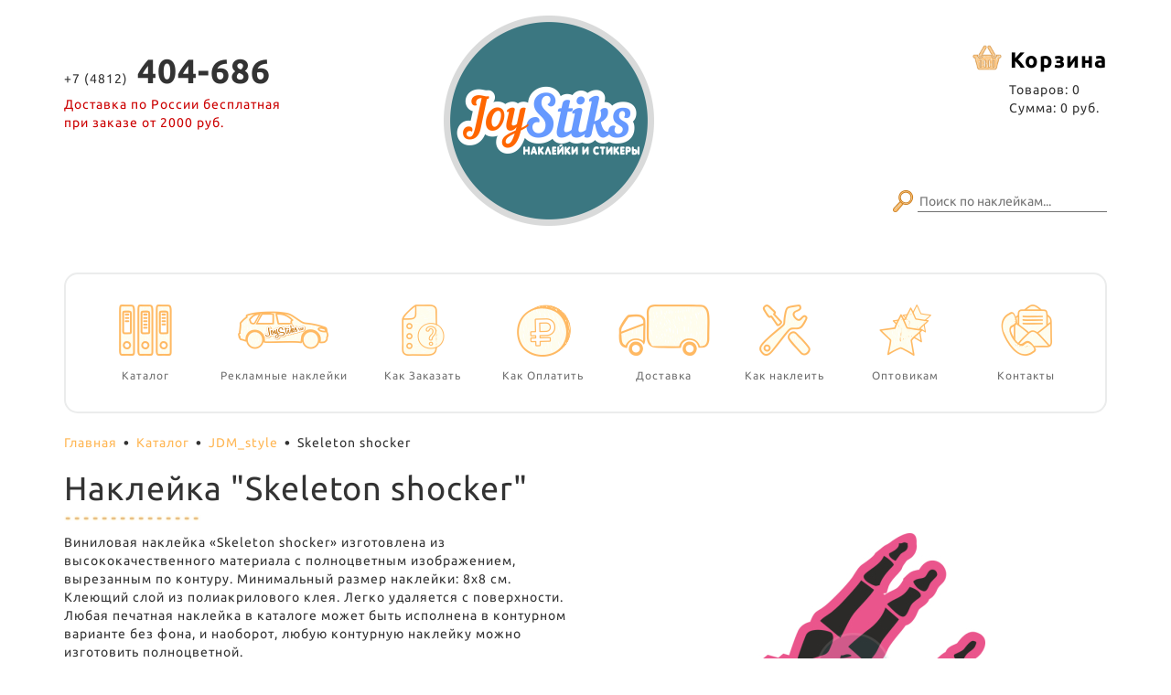

--- FILE ---
content_type: text/html; charset=UTF-8
request_url: https://joystiks.ru/product/9091.html
body_size: 6425
content:
<!DOCTYPE html>
<html lang="ru-RU">
	<head>
		<meta charset="UTF-8">
		<meta name="viewport" content="width=device-width, initial-scale=1">
		<meta name="csrf-param" content="_csrf">
    <meta name="csrf-token" content="Y3dYd1hfby4ARBwoaztfRAICNB81HiVYGTY5ADonV1gqIxs9MWhdWw==">
		<title>Skeleton shocker - Наклейка на авто в Смоленске и России</title>
		<meta name="description" content="Здесь Вы можете купить наклейку «Skeleton shocker», изготовленную из высококачественного материала с полноцветным изображением, вырезанным по контуру. Минимальный размер наклейки: 8x8 см. ">
<meta name="keywords" content="Skeleton shocker, матовая наклейка, глянцевая наклейка, светоотражающая наклейка, купить наклейку в Смоленске, наклейка на авто в Смоленске, наклейка на машину в Смоленске, стикер, наклейка на стекло">
<link href="/bootstrap/css/bootstrap.min.css" rel="stylesheet">
<link href="/css/slicknav.css?r=1" rel="stylesheet">
<link href="/css/icons.css" rel="stylesheet">
<link href="/css/styles.css" rel="stylesheet">
<link href="/css/custom.css?r=27" rel="stylesheet">
<link href="/css/tooltipster.bundle.min.css" rel="stylesheet">
<link href="/css/owl.carousel.min.css" rel="stylesheet">
<link href="/css/owl.theme.default.css" rel="stylesheet">
		<script type="text/javascript">(window.Image ? (new Image()) : document.createElement('img')).src = location.protocol + '//vk.com/rtrg?r=zPtFNo6aXeAw7TSJXnIvYYYQbX0TcizdIhCp5gG7wtCauqq9EkfedLS0Tb9HvuFZBjwjqbebzDqSC5MUO4j2*oD2HyDwoo2/jpmx/U9L4dIvQIbQfQDXECL6telBeq1Xcdp7jIFVOKc5uEVSeZwhggqNn6FKCKBdTh7kOe*soaY-&pixel_id=1000078564';</script>
		<script type="text/javascript">var opt = false;</script>
		
			</head>
	<body>
		
		
		<header>
			<div class="container">
				<div class="row">
					<div class="col-xs-12 col-sm-6">
						<ul id="w0" class="top-menu nav"></ul>					</div>
					
				</div>

								<div class="row">
					<div class="col-xs-12 col-sm-4 col-md-4">
						<div class="top-contacts">
							<span class="phone">
								<span class="code">+7 (4812)</span> 404-686							</span>
							<span class="address text-red">Доставка по России бесплатная<br>при заказе от 2000 руб.</span>
						</div>
					</div>

					<div class="col-xs-12 col-sm-5 col-md-4">
						<a href="/">
							<img class="logo img-responsive" src="/images/logo.png" alt="Наклейки Смоленск">
						</a>
					</div>

					<div class="col-xs-12 col-sm-3 col-md-4">
						<div class="mini-cart"><div class="mini-cart-wrapper"><a class="cart-link" href="/order/cart"><i class="icon icon-cart"></i> <span class="cart-header">Корзина</span></a><span class="count">Товаров: <span class="value">0</span></span><span class="sum">Сумма: <span class="value">0</span> руб.</span></div></div>
						<!-- ПОИСК ПЕРЕЕХАЛ СЮДА -->
						<form class="search-form" action="/catalog/search" method="get">
							<i class="icon icon-search small-icon"></i>
							<input class="search-input" type="text" name="query" value="" placeholder="Поиск по наклейкам...">
						</form>
					</div>
				</div>

				<!-- Контейнер для мобильного меню -->
				<div id="mobile-menu-container"></div>
				
				<div class="row">
					<div class="col-xs-12">
						<nav>
							<ul id="menu" class="main-menu nav"><li class="menu-item dropdown"><a class="menu-link dropdown-toggle" href="/catalog?page=1" data-toggle="dropdown"><i class="menu-link-icon icon-catalog"></i> <span class="menu-link-text">Каталог</span> <b class="caret"></b></a><ul class="dropdown-menu"><li class="menu-item"><a class="menu-link big-letter" href="/catalog/g-memory" data-letter="#">#Mы помним</a><a class="menu-link big-letter" href="/catalog/g-4%D1%854" data-letter="4">4х4</a><a class="menu-link big-letter" href="/catalog/g-jdm-style" data-letter="J">JDM_style</a><a class="menu-link big-letter" href="/catalog/g-wot" data-letter="W">WOT</a><a class="menu-link big-letter" href="/catalog/g-avia" data-letter="А">Авиация</a><a class="menu-link" href="/catalog/g-racing">Автогонки</a><a class="menu-link" href="/catalog/g-auto-women">Автоледи</a><a class="menu-link big-letter" href="/catalog/g-bodybuilding-fitnes" data-letter="Б">Бодибилдинг и фитнес</a><a class="menu-link" href="/catalog/g-classic-lada">Боевая Жига</a><a class="menu-link" href="/catalog/g-fighting">Боевые виды спорта</a><a class="menu-link" href="/catalog/g-bomber-stickers">БомбингСтикеры</a><a class="menu-link" href="/catalog/g-bpan-and-bunker">БПАН &amp; BUNKER</a><a class="menu-link" href="/catalog/g-animals">Братья меньшие</a><a class="menu-link big-letter" href="/catalog/g-newborn" data-letter="В">Встреча из роддома</a><a class="menu-link big-letter" href="/catalog/g-cities-and-flags" data-letter="Г">Города, гербы и флаги</a><a class="menu-link big-letter" href="/catalog/g-the-great-victory-day" data-letter="Д">День Победы</a><a class="menu-link" href="/catalog/g-for-children">Детям</a><a class="menu-link" href="/catalog/g-wild+animals">Дикие животные</a><a class="menu-link" href="/catalog/g-road_signs">Дорожные знаки</a></li>
<li class="menu-item"><a class="menu-link big-letter" href="/catalog/g-toner" data-letter="З">За тонер</a><a class="menu-link" href="/catalog/g-prohibition_signs">Запрещающие знаки</a><a class="menu-link" href="/catalog/g-signs_on_the_car">Знаки на авто</a><a class="menu-link" href="/catalog/g-signs_of_evacuation">Знаки эвакуации</a><a class="menu-link big-letter" href="/catalog/g-hieroglyphs" data-letter="И">Иероглифы</a><a class="menu-link" href="/catalog/g-information_signs">Информационные знаки</a><a class="menu-link big-letter" href="/catalog/g-simons-cat" data-letter="К">Кот Саймона</a><a class="menu-link" href="/catalog/g-cats">Котики</a><a class="menu-link" href="/catalog/g-wings">Крылья</a><a class="menu-link big-letter" href="/catalog/g-logotypes" data-letter="Л">Логотипы</a><a class="menu-link big-letter" href="/catalog/g-medical_signs" data-letter="М">Медицинские и санитарные знаки</a><a class="menu-link" href="/catalog/g-moto">Мото</a><a class="menu-link big-letter" href="/catalog/g-on-board" data-letter="Н">На борта</a><a class="menu-link" href="/catalog/g-on-hood">На капот</a><a class="menu-link" href="/catalog/g-for-home">Наклейки в интерьер</a><a class="menu-link" href="/catalog/g-for-gadgets">Налейки на гаджеты</a><a class="menu-link" href="/catalog/g-army">Наша Армия</a><a class="menu-link big-letter" href="/catalog/g-hunt_fishing" data-letter="О">Охота и рыбалка</a><a class="menu-link big-letter" href="/catalog/g-paragliders" data-letter="П">Парашютный мир</a></li>
<li class="menu-item"><a class="menu-link" href="/catalog/g-personages">Персонажи</a><a class="menu-link" href="/catalog/g-fire_signs">Пожарные знаки</a><a class="menu-link" href="/catalog/g-stripes">Полосы на лобовое</a><a class="menu-link" href="/catalog/g-popular">Популярные наклейки</a><a class="menu-link" href="/catalog/g-warning_signs">Предупреждающие знаки</a><a class="menu-link" href="/catalog/g-birds">Птицы</a><a class="menu-link big-letter" href="/catalog/g-baby" data-letter="Р">Ребенок в машине</a><a class="menu-link big-letter" href="/catalog/g-dogs" data-letter="С">Собаки</a><a class="menu-link" href="/catalog/g-community">Сообщества и Клубные стикеры</a><a class="menu-link big-letter" href="/catalog/g-tatoos" data-letter="Т">Тату</a><a class="menu-link big-letter" href="/catalog/g-test" data-letter="Т">тест импорта</a><a class="menu-link" href="/catalog/g-autocommunity">Транспорт Клубные</a><a class="menu-link big-letter" href="/catalog/g-hobby-sport" data-letter="У">Увлечения и спорт</a><a class="menu-link" href="/catalog/g-angle">Угловые наклейки</a><a class="menu-link big-letter" href="/catalog/g-soccer" data-letter="Ф">Футбол</a><a class="menu-link big-letter" href="/catalog/g-hockey" data-letter="Х">Хоккей</a><a class="menu-link big-letter" href="/catalog/g-skulls" data-letter="Ч">Черепа</a></li>
<li class="clearfix"></li>
<li class="menu-footer">Мы всегда готовы изготовить наклейки по Вашим картинкам!</li></ul></li>
<li class="menu-item"><a class="menu-link" href="/brands-for-auto.html"><i class="menu-link-icon icon-branding"></i> <span class="menu-link-text">Рекламные наклейки</span></a></li>
<li class="menu-item"><a class="menu-link" href="/how-to-order.html"><i class="menu-link-icon icon-how-to-order"></i> <span class="menu-link-text">Как Заказать</span></a></li>
<li class="menu-item"><a class="menu-link" href="/how-to-pay.html"><i class="menu-link-icon icon-pay"></i> <span class="menu-link-text">Как Оплатить</span></a></li>
<li class="menu-item"><a class="menu-link" href="/delivery-information.html"><i class="menu-link-icon icon-delivery"></i> <span class="menu-link-text">Доставка</span></a></li>
<li class="menu-item"><a class="menu-link" href="/how-to-stick.html"><i class="menu-link-icon icon-instruction"></i> <span class="menu-link-text">Как наклеить</span></a></li>
<li class="menu-item"><a class="menu-link" href="/wholesale.html"><i class="menu-link-icon icon-opt"></i> <span class="menu-link-text">Оптовикам</span></a></li>
<li class="menu-item"><a class="menu-link" href="/contacts.html"><i class="menu-link-icon icon-contacts"></i> <span class="menu-link-text">Контакты</span></a></li></ul>						</nav>
					</div>
				</div>
			</div>
		</header>

		<div class="container">
			<div class="row">
				<div class="col-xs-12">
					<ul class="breadcrumb"><li><a href="/site/index">Главная</a></li>
<li><a href="/catalog">Каталог</a></li>
<li><a href="/catalog/g-jdm-style">JDM_style</a></li>
<li class="active">Skeleton shocker</li>
</ul>				</div>
			</div>
		</div>

		<section id="catalog" class="catalog-detail-item" itemscope itemtype="http://schema.org/Product">
	<div class="container">
		<div class="row">
			<div class="col-xs-12">
				<h1 class="item-name" itemprop="name">Наклейка "Skeleton shocker"</h1>
				<span class="divider"></span>
			</div>
		</div>
		<div class="row">
			<div class="col-xs-12 col-sm-6">
				<div class="text-center visible-xs">
					 <img class="img-responsive visible-xs-inline-block" src="/images/cache/JDM_0083x300.jpg" alt="">
				</div>

				<p class="description" itemprop="description">
					Виниловая наклейка «Skeleton shocker» изготовлена из высококачественного материала с полноцветным изображением, вырезанным по контуру. Минимальный размер наклейки: 8x8 см. Клеющий слой из полиакрилового клея. Легко удаляется с поверхности. Любая печатная наклейка в каталоге может быть исполнена в контурном варианте без фона, и наоборот, любую контурную наклейку можно изготовить полноцветной.				</p>

				<div class="parameters no-selection" data-item-id="9091">
					<div class="parameter in-line">
						<span class="name">Артикул</span><span class="value">JDM_0083</span>
					</div>

					
					<div class="parameter in-line" data-code="filmSize"><span class="name">Размер</span><ul class="values"><li class="value active" data-value="8">8x8см</li><li class="value" data-value="18">18x18см</li><li class="value" data-value="28">28x28см</li><li class="value" data-value="custom-parameter-value" data-custom-parameter-fields="[{&quot;name&quot;:&quot;width&quot;,&quot;label&quot;:&quot;\u041c\u0430\u043a\u0441. \u0428\u0438\u0440\u0438\u043d\u0430&quot;},{&quot;name&quot;:&quot;height&quot;,&quot;label&quot;:&quot;\u041c\u0430\u043a\u0441. \u0412\u044b\u0441\u043e\u0442\u0430&quot;}]" data-custom-parameter-note="ВНИМАНИЕ! Необходимо ввести одну величину (ширину или высоту), вторая рассчитается автоматически, исходя из пропорций">хочу другой размер</li></ul></div>
					<div class="parameter in-line" data-code="mirror"><span class="name">Зеркальная</span><ul class="values"><li class="value active" data-value="NO_MIRROR">нет</li><li class="value" data-value="MIRROR">да</li></ul></div>				</div>

				<div class="row">
					<div class="col-xs-12 col-md-6">
						<div class="count-input no-selection">
							<span class="name">Количество</span>
							<div class="input">
								<span class="less"><i class="glyphicon glyphicon-minus-sign"></i></span>
								<input type="text" value="1">
								<span class="more"><i class="glyphicon glyphicon-plus-sign"></i></span>
							</div>
						</div>

						<div itemscope itemtype="http://schema.org/Offer">
							<div class="price">
								<span class="name">Цена</span>
								<span class="current"><span class="value">36</span> <i class="glyphicon glyphicon-rub"></i></span>

								<meta itemprop="price" content="36">
								<meta itemprop="priceCurrency" content="RUB">
							</div>
						</div>
					</div>

					<div class="col-xs-12 col-md-6 hidden-xs hidden-sm">
						<div class="sum-price"><span class="value">36</span> руб.</div>
					</div>
				</div>

				<div class="row">
					<div class="col-xs-12">
						<span class="offline-price">
							Стоимость наклейки при оформлении заказа через менеджера:
							<span class="value">43</span> руб.
						</span>
					</div>
				</div>

				<div class="to-cart">
					<span class="btn-to-cart">В корзину</span>
				</div>
			</div>

			<div class="col-xs-12 col-sm-6 images hidden-xs">
				<div class="main-image col-sm-12 text-center">
					<img class="img-responsive d-ib" src="/images/cache/JDM_0083x300.jpg" alt="">
				</div>
			</div>
		</div>

		<script type="application/ld+json">
			{
			  "@context": "http://schema.org/",
			  "@type": "Product",
			  "name": "Skeleton shocker",
			  "image": "/images/cache/JDM_0083x300.jpg",
			  "description": "Здесь Вы можете купить наклейку «Skeleton shocker», изготовленную из высококачественного материала с полноцветным изображением, вырезанным по контуру. Минимальный размер наклейки: 8x8 см. ",
			  "aggregateRating": {
			    "@type": "AggregateRating",
			    "ratingValue": "5.0",
			    "reviewCount": "1"
			  },
			  "offers": {
			    "@type": "Offer",
			    "priceCurrency": "RUB",
			    "price": "36",
			    "itemCondition": "http://schema.org/NewCondition",
			    "availability": "http://schema.org/InStock",
			    "seller": {
			      "@type": "Organization",
			      "name": "Интернет-магазин JoyStiks.ru"
			    }
			  }
			}
		</script>
	</div>
</section>
				<footer>
			<div class="container">
				<div class="row">
					<div class="col-xs-12 text-center">
						<a class="vk" href="http://vk.com/nakleikasmolensk" target="_blank" rel="nofollow">
							<i class="vk-icon"></i>Мы ВКонтакте
						</a>
					</div>
				</div>

				<div class="row footer-contacts">
					<div class="col-xs-12 text-center">
						<span class="contact-name">адрес:</span>
						<span class="contact-value">г. Смоленск, ул. Тенишевой, д.4 (вход со двора)</span>

						<br class="visible-xs visible-sm">

						<span class="contact-name">телефон:</span>
						<span class="contact-value">+7 (4812) 404-686</span>

						<br class="visible-xs visible-sm">

						<span class="contact-name">e-mail:</span>
						<span class="contact-value">aeroboom@bk.ru</span>
					</div>
				</div>

				<div class="row copyright">
					<div class="col-xs-12 text-center">
						Магазин всевозможных наклеек JoyStiks.ru, 2015-2026					</div>

					<div class="col-xs-12 text-center" style="display: inline-block; margin-top: 10px;">
						<a href="/privacy.html" target="_blank">Согласие на обработку персональных данных</a>
					</div>
				</div>

				<!-- БЛОК ДЛЯ ПРАВООБЛАДАТЕЛЕЙ -->
				<div class="row copyright-notice">
					<div class="col-xs-12 text-center">
						<div class="rights-notice">
							<p><strong>Для правообладателей / For Rights Holders:</strong></p>
							<p>Если вы являетесь правообладателем на любое из представленных изображений на этом сайте и считаете, что размещение изображения нарушает ваши права, напишите нам на электронную почту, предоставьте копии документов, подтверждающих ваше право на данное изображение, и мы его сразу удалим.</p>
							<p>If you are the rights holder of any images presented on this website and believe that the placement of the image violates your rights, please email us, provide copies of documents confirming your rights to this image, and we will remove it immediately.</p>
							<p><strong>Email: aeroboom@bk.ru</strong></p>
						</div>
					</div>
				</div>
				<!-- КОНЕЦ БЛОКА ДЛЯ ПРАВООБЛАДАТЕЛЕЙ -->
				
			</div>
		</footer>

		
		<!-- Yandex.Metrika counter -->
		<script type="text/javascript">
			(function (d, w, c) {
				(w[c] = w[c] || []).push(function() {
					try {
						w.yaCounter36065360 = new Ya.Metrika2({
							id:36065360,
							clickmap:true,
							trackLinks:true,
							accurateTrackBounce:true,
							webvisor:true,
							ut:"noindex"
						});
					} catch(e) { }
				});

				var n = d.getElementsByTagName("script")[0],
					s = d.createElement("script"),
					f = function () { n.parentNode.insertBefore(s, n); };
				s.type = "text/javascript";
				s.async = true;
				s.src = "https://mc.yandex.ru/metrika/tag.js";

				if (w.opera == "[object Opera]") {
					d.addEventListener("DOMContentLoaded", f, false);
				} else { f(); }
			})(document, window, "yandex_metrika_callbacks2");
		</script>
		<noscript><div><img src="https://mc.yandex.ru/watch/36065360?ut=noindex" style="position:absolute; left:-9999px;" alt="" /></div></noscript>
		<!-- /Yandex.Metrika counter -->
		<!-- Google.Analytics counter -->
		<script>
			(function(i,s,o,g,r,a,m){i['GoogleAnalyticsObject']=r;i[r]=i[r]||function(){
					(i[r].q=i[r].q||[]).push(arguments)},i[r].l=1*new Date();a=s.createElement(o),
				m=s.getElementsByTagName(o)[0];a.async=1;a.src=g;m.parentNode.insertBefore(a,m)
			})(window,document,'script','https://www.google-analytics.com/analytics.js','ga');

			ga('create', 'UA-76448330-1', 'auto');
			ga('send', 'pageview');
		</script>
		<!-- /Google.Analytics counter -->
				<script src="/assets/97651f9c/jquery.js"></script>
<script src="/assets/eec9865/yii.js"></script>
<script src="/assets/e70ade9/inputmask.min.js"></script>
<script src="/assets/e70ade9/jquery.inputmask.min.js"></script>
<script src="/js/slicknav.js?r=1"></script>
<script src="/js/owl.carousel.min.js"></script>
<script src="/js/tooltipster.bundle.min.js"></script>
<script src="/js/modernizr.js"></script>
<script src="/js/events.js"></script>
<script src="/js/main.js?r=10"></script>	</body>
</html>


--- FILE ---
content_type: text/css
request_url: https://joystiks.ru/css/styles.css
body_size: 5097
content:
@import url(https://fonts.w.tools/css?family=Ubuntu:400,700&amp;subset=cyrillic);

/* SlickNav Mobile Menu Styles */
.slicknav_btn {
    position: relative;
    display: block;
    vertical-align: middle;
    float: right;
    padding: 0.438em 0.625em 0.438em 0.625em;
    line-height: 1.125em;
    cursor: pointer;
}

.slicknav_btn .slicknav_icon-bar + .slicknav_icon-bar {
    margin-top: 0.188em;
}

.slicknav_menu {
    *zoom: 1;
}

.slicknav_menu .slicknav_menutxt {
    display: block;
    line-height: 1.188em;
    float: left;
}

.slicknav_menu .slicknav_icon {
    float: left;
    margin: 0.188em 0 0 0.438em;
}

.slicknav_menu .slicknav_no-text {
    margin: 0;
}

.slicknav_menu .slicknav_icon-bar {
    display: block;
    width: 1.125em;
    height: 0.125em;
    -webkit-border-radius: 1px;
    -moz-border-radius: 1px;
    border-radius: 1px;
    -webkit-box-shadow: 0 1px 0 rgba(0,0,0,0.25);
    -moz-box-shadow: 0 1px 0 rgba(0,0,0,0.25);
    box-shadow: 0 1px 0 rgba(0,0,0,0.25);
}

.slicknav_menu:before {
    content: " ";
    display: table;
}

.slicknav_menu:after {
    content: " ";
    display: table;
    clear: both;
}

.slicknav_nav {
    clear: both;
}

.slicknav_nav ul {
    display: block;
}

.slicknav_nav li {
    display: block;
}

.slicknav_nav .slicknav_arrow {
    font-size: 0.8em;
    margin: 0 0 0 0.4em;
}

.slicknav_nav .slicknav_item {
    cursor: pointer;
}

.slicknav_nav .slicknav_item a {
    display: inline;
}

.slicknav_nav .slicknav_row {
    display: block;
}

.slicknav_nav a {
    display: block;
}

.slicknav_nav .slicknav_parent-link a {
    display: inline;
}

.slicknav_brand {
    float: left;
}

.slicknav_menu {
    font-size: 16px;
    box-sizing: border-box;
    background: #4c4c4c;
    padding: 5px;
}

.slicknav_menu * {
    box-sizing: border-box;
}

.slicknav_menu .slicknav_menutxt {
    color: #fff;
    font-weight: bold;
    text-shadow: 0 1px 3px #000;
}

.slicknav_menu .slicknav_icon-bar {
    background-color: #fff;
}

.slicknav_btn {
    margin: 5px 5px 6px;
    text-decoration: none;
    text-shadow: 0 1px 1px rgba(255,255,255,0.75);
    -webkit-border-radius: 4px;
    -moz-border-radius: 4px;
    border-radius: 4px;
    background-color: #222;
}

.slicknav_nav {
    color: #fff;
    margin: 0;
    padding: 0;
    font-size: 0.875em;
    list-style: none;
    overflow: hidden;
}

.slicknav_nav ul {
    list-style: none;
    overflow: hidden;
    padding: 0;
    margin: 0 0 0 20px;
}

.slicknav_nav .slicknav_row {
    padding: 5px 10px;
    margin: 2px 5px;
}

.slicknav_nav .slicknav_row:hover {
    -webkit-border-radius: 6px;
    -moz-border-radius: 6px;
    border-radius: 6px;
    background: #ccc;
    color: #fff;
}

.slicknav_nav a {
    padding: 5px 10px;
    margin: 2px 5px;
    text-decoration: none;
    color: #fff;
}

.slicknav_nav a:hover {
    -webkit-border-radius: 6px;
    -moz-border-radius: 6px;
    border-radius: 6px;
    background: #ccc;
    color: #222;
}

.slicknav_nav .slicknav_txtnode {
    margin-left: 15px;
}

.slicknav_nav .slicknav_item a {
    padding: 0;
    margin: 0;
}

.slicknav_nav .slicknav_parent-link a {
    padding: 0;
    margin: 0;
}

.slicknav_brand {
    color: #fff;
    font-size: 18px;
    line-height: 30px;
    padding: 7px 12px;
    height: 44px;
}

/* Utility Classes */
.d-ib {
    display: inline-block !important;
}

.small-font {
    font-size: 12px;
}

.big-font {
    font-size: 22px;
}

/* Base Styles */
body {
    font-family: "Ubuntu", sans-serif;
    letter-spacing: 1px;
}

.use-masonry {
    position: relative;
}

.img-responsive {
    max-height: 100%;
}

.no-selection {
    -webkit-user-select: none;
    -moz-user-select: none;
    -khtml-user-select: none;
    -ms-user-select: none;
}

.divider {
    display: block;
    background: url("../images/divider.png") repeat-x;
    margin: 5px 0 10px 0;
    height: 10px;
    width: 150px;
}

/* Count Input */
.count-input {
    margin-top: 35px;
    display: inline-block;
}

.count-input .name {
    display: inline-block;
    font-weight: bold;
    width: 100px;
}

.count-input .name:after {
    content: ':';
}

.count-input .input {
    display: inline-block;
}

.count-input .input .more,
.count-input .input .less {
    cursor: pointer;
    color: #707070;
    -webkit-touch-callout: none;
    -webkit-user-select: none;
    -khtml-user-select: none;
    -moz-user-select: none;
    -ms-user-select: none;
    user-select: none;
}

.count-input .input .more:hover,
.count-input .input .less:hover {
    color: #000;
}

.count-input .input input {
    border: none;
    text-align: center;
    width: 50px;
}

.count-input .input input:focus {
    outline: none;
}

/* Pagination */
.pagination {
    list-style: none;
    margin: 0;
    padding: 0;
    display: inline-block;
}

.pagination > li {
    display: inline;
}

.pagination > li > a,
.pagination > li > span {
    position: relative;
    float: left;
    padding: 6px 13px;
    text-decoration: none;
    color: #000;
    border: 1px solid #707070;
    margin-left: -1px;
}

.pagination > li.first > a,
.pagination > li.first > span {
    margin-left: 0;
    border-radius: 10px 0 0 10px;
}

.pagination > li.last > a,
.pagination > li.last > span {
    border-radius: 0 10px 10px 0;
}

.pagination > li > a:hover,
.pagination > li > a:focus,
.pagination > li > span:hover,
.pagination > li > span:focus {
    z-index: 2;
    color: #fff;
    background-color: #FFB755;
}

.pagination > .active > a,
.pagination > .active > a:hover,
.pagination > .active > a:focus,
.pagination > .active > span,
.pagination > .active > span:hover,
.pagination > .active > span:focus {
    z-index: 3;
    color: #fff;
    background-color: #FFB755;
    cursor: default;
}

.pagination > .disabled > span,
.pagination > .disabled > span:hover,
.pagination > .disabled > span:focus,
.pagination > .disabled > a,
.pagination > .disabled > a:hover,
.pagination > .disabled > a:focus {
    color: #707070;
    background: transparent !important;
    cursor: not-allowed;
}

/* Buttons */
.btn-primary,
.catalog-detail-item .to-cart .btn-to-cart {
    cursor: pointer;
    display: inline-block;
    background: #FFB755;
    color: #fff;
    text-align: center;
    font-size: 22px;
    border-radius: 20px;
    width: 100%;
    padding: 5px 0;
    text-decoration: none;
    border: none;
    position: relative;
    z-index: 1;
}

.btn-primary:hover,
.catalog-detail-item .to-cart .btn-to-cart:hover {
    background: #ffa122;
    text-decoration: none;
    color: #fff;
}

.btn-primary:before,
.catalog-detail-item .to-cart .btn-to-cart:before {
    content: '';
    position: absolute;
    top: 0;
    left: 0;
    width: 100%;
    height: 100%;
    background: #ff9709;
    border-radius: 25px;
    z-index: -1;
    opacity: 0;
    transform: scale3d(0.1, 1, 1);
    transition: transform 0.4s, opacity 0.4s;
    transition-timing-function: cubic-bezier(0.2, 1, 0.3, 1);
}

.btn-primary.activated:before,
.catalog-detail-item .to-cart .activated.btn-to-cart:before {
    opacity: 1;
    transform: translate3d(0, 0, 0);
}

.btn-primary.activated:hover:before,
.catalog-detail-item .to-cart .activated.btn-to-cart:hover:before {
    background: #d57b00;
}

/* Form Elements */
input[type="checkbox"]:not(old),
input[type="radio"]:not(old) {
    display: none;
}

input[type="checkbox"]:not(old) + label,
input[type="radio"]:not(old) + label {
    display: inline-block;
    padding-left: 17px;
}

input[type="checkbox"]:not(old) + label > span,
input[type="radio"]:not(old) + label > span {
    display: inline-block;
    width: 20px;
    height: 20px;
    margin-right: 5px;
    border: 1px solid #000;
    background: #fff;
    position: relative;
    margin-left: -17px;
    top: 4px;
}

input[type="radio"]:not(old) + label > span {
    border-radius: 20px;
}

input[type="radio"]:not(old) + label > span {
    border-radius: 13px;
}

input[type="radio"]:not(old):checked + label > span {
    border-color: #ececec;
}

input[type="radio"]:not(old):checked + label > span:before {
    content: '';
    background: #FFB755;
    border-radius: 13px;
    position: absolute;
    top: -1px;
    left: -1px;
    width: 20px;
    height: 20px;
}

input[type="checkbox"]:not(old):checked + label > span:before {
    content: '✓';
    color: #FFB755;
    font-size: 19px;
    text-align: center;
    font-weight: 700;
    position: absolute;
    top: -5px;
    left: 1px;
}

/* Icons */
.b-img {
    margin: 10px 0;
}

.icon {
    display: inline-block;
    width: 32px;
    height: 32px;
    background-repeat: no-repeat;
    background-size: contain;
}

.icon.small-icon {
    width: 24px;
    height: 24px;
}

.icon.icon-search {
    background-image: url("../images/search.png");
}

.icon.icon-cart {
    background-image: url("../images/cart.png");
}

/* Article Section */
.article-section ul li {
    margin-top: 5px;
}

.article-section ul li:first-child {
    margin-top: 0;
}

/* Header Styles */
.top-menu {
    margin: 17px 0;
    padding: 0;
    display: none;
}

.top-menu .menu-item {
    display: inline-block;
    margin: 0 5px;
}

.top-menu .menu-item:first-child {
    margin-left: 0;
}

.top-menu .menu-link {
    color: #707070;
}

.search-form {
    margin: 14px 0;
    text-align: right;
    display: none;
}

.search-form .search-input {
    border: none;
    border-bottom: 1px solid #707070;
    position: relative;
    top: -7px;
}

.search-form .search-input:focus {
    outline: none;
    border-color: #000;
}

.top-contacts {
    margin: 20px 0 35px 0;
    text-align: center;
}

.top-contacts .phone {
    display: block;
    font-size: 37px;
    font-weight: 700;
}

.top-contacts .phone .code {
    font-size: 14px;
    font-weight: 400;
}

.top-contacts .address {
    display: block;
}

.mini-cart {
    text-align: center;
    margin-top: 30px;
}

.mini-cart .mini-cart-wrapper {
    display: inline-block;
    text-align: left;
}

.mini-cart .mini-cart-wrapper .cart-link {
    text-decoration: none;
    color: #000;
}

.mini-cart .mini-cart-wrapper .cart-link .icon {
    opacity: 0.8;
}

.mini-cart .mini-cart-wrapper .cart-link:hover .icon {
    opacity: 1;
}

.mini-cart .mini-cart-wrapper .cart-header {
    display: none;
    font-weight: 700;
    font-size: 24px;
    position: relative;
    top: -5px;
    margin: 0 0 0 5px;
}

.mini-cart .mini-cart-wrapper .count,
.mini-cart .mini-cart-wrapper .sum {
    margin-left: 10px;
    position: relative;
    top: -7px;
}

/* Main Menu */
.main-menu {
    display: none;
    margin-top: 45px;
    text-align: center;
    padding: 0;
    padding-top: 33px;
    border: 2px solid #ebecec;
    border-radius: 15px;
}

.main-menu .menu-item {
    display: inline-block;
    margin: 0 14px 30px 14px;
}

/* Active Menu Item Styles */
.main-menu .menu-item.active .menu-link .menu-link-icon.icon-catalog {
    background-image: url(../images/menu-sprite.png);
    background-position: 0px -57px;
    width: 100px;
    height: 57px;
}

.main-menu .menu-item.active .menu-link .menu-link-icon.icon-how-to-order {
    background-image: url(../images/menu-sprite.png);
    background-position: -100px -171px;
    width: 100px;
    height: 57px;
}

.main-menu .menu-item.active .menu-link .menu-link-icon.icon-pay {
    background-image: url(../images/menu-sprite.png);
    background-position: -300px -57px;
    width: 100px;
    height: 57px;
}

.main-menu .menu-item.active .menu-link .menu-link-icon.icon-delivery {
    background-image: url(../images/menu-sprite.png);
    background-position: -200px 0px;
    width: 100px;
    height: 57px;
}

.main-menu .menu-item.active .menu-link .menu-link-icon.icon-instruction {
    background-image: url(../images/menu-sprite.png);
    background-position: 0px -228px;
    width: 100px;
    height: 57px;
}

.main-menu .menu-item.active .menu-link .menu-link-icon.icon-opt {
    background-image: url(../images/menu-sprite.png);
    background-position: -200px -228px;
    width: 100px;
    height: 57px;
}

.main-menu .menu-item.active .menu-link .menu-link-icon.icon-branding {
    background-image: url(../images/menu-sprite.png);
    background-position: -100px 0px;
    width: 100px;
    height: 57px;
}

.main-menu .menu-item.active .menu-link .menu-link-icon.icon-gallery {
    background-image: url(../images/menu-sprite.png);
    background-position: -200px -114px;
    width: 100px;
    height: 57px;
}

.main-menu .menu-item.active .menu-link .menu-link-icon.icon-contacts {
    background-image: url(../images/menu-sprite.png);
    background-position: 0px -114px;
    width: 100px;
    height: 57px;
}

.main-menu .menu-item.active .menu-link .menu-link-text {
    color: #000;
}

/* Menu Link Styles */
.main-menu .menu-link {
    display: block;
    text-align: center;
    text-decoration: none;
}

.main-menu .menu-link .menu-link-icon {
    display: block;
    width: 73px;
    height: 42px;
    background-repeat: no-repeat;
    margin: 0 auto 10px auto;
}

.main-menu .menu-link .menu-link-icon.icon-catalog {
    background-image: url(../images/menu-sprite.png);
    background-position: -100px -57px;
    width: 100px;
    height: 57px;
}

.main-menu .menu-link .menu-link-icon.icon-how-to-order {
    background-image: url(../images/menu-sprite.png);
    background-position: -200px -171px;
    width: 100px;
    height: 57px;
}

.main-menu .menu-link .menu-link-icon.icon-pay {
    background-image: url(../images/menu-sprite.png);
    background-position: -300px -114px;
    width: 100px;
    height: 57px;
}

.main-menu .menu-link .menu-link-icon.icon-delivery {
    background-image: url(../images/menu-sprite.png);
    background-position: -200px -57px;
    width: 100px;
    height: 57px;
}

.main-menu .menu-link .menu-link-icon.icon-instruction {
    background-image: url(../images/menu-sprite.png);
    background-position: -100px -228px;
    width: 100px;
    height: 57px;
}

.main-menu .menu-link .menu-link-icon.icon-opt {
    background-image: url(../images/menu-sprite.png);
    background-position: -300px 0px;
    width: 100px;
    height: 57px;
}

.main-menu .menu-link .menu-link-icon.icon-branding {
    background-image: url(../images/menu-sprite.png);
    background-position: 0px -171px;
    width: 100px;
    height: 57px;
}

.main-menu .menu-link .menu-link-icon.icon-gallery {
    background-image: url(../images/menu-sprite.png);
    background-position: 0px 0px;
    width: 100px;
    height: 57px;
}

.main-menu .menu-link .menu-link-icon.icon-contacts {
    background-image: url(../images/menu-sprite.png);
    background-position: -100px -114px;
    width: 100px;
    height: 57px;
}

.main-menu .menu-link .menu-link-text {
    color: #707070;
    font-size: 12px;
}

/* Hover and Active States */
.main-menu .menu-link.active .menu-link-icon.icon-catalog,
.main-menu .menu-link:hover .menu-link-icon.icon-catalog {
    background-image: url(../images/menu-sprite.png);
    background-position: 0px -57px;
    width: 100px;
    height: 57px;
}

.main-menu .menu-link.active .menu-link-icon.icon-how-to-order,
.main-menu .menu-link:hover .menu-link-icon.icon-how-to-order {
    background-image: url(../images/menu-sprite.png);
    background-position: -100px -171px;
    width: 100px;
    height: 57px;
}

.main-menu .menu-link.active .menu-link-icon.icon-pay,
.main-menu .menu-link:hover .menu-link-icon.icon-pay {
    background-image: url(../images/menu-sprite.png);
    background-position: -300px -57px;
    width: 100px;
    height: 57px;
}

.main-menu .menu-link.active .menu-link-icon.icon-delivery,
.main-menu .menu-link:hover .menu-link-icon.icon-delivery {
    background-image: url(../images/menu-sprite.png);
    background-position: -200px 0px;
    width: 100px;
    height: 57px;
}

.main-menu .menu-link.active .menu-link-icon.icon-instruction,
.main-menu .menu-link:hover .menu-link-icon.icon-instruction {
    background-image: url(../images/menu-sprite.png);
    background-position: 0px -228px;
    width: 100px;
    height: 57px;
}

.main-menu .menu-link.active .menu-link-icon.icon-opt,
.main-menu .menu-link:hover .menu-link-icon.icon-opt {
    background-image: url(../images/menu-sprite.png);
    background-position: -200px -228px;
    width: 100px;
    height: 57px;
}

.main-menu .menu-link.active .menu-link-icon.icon-branding,
.main-menu .menu-link:hover .menu-link-icon.icon-branding {
    background-image: url(../images/menu-sprite.png);
    background-position: -100px 0px;
    width: 100px;
    height: 57px;
}

.main-menu .menu-link.active .menu-link-icon.icon-gallery,
.main-menu .menu-link:hover .menu-link-icon.icon-gallery {
    background-image: url(../images/menu-sprite.png);
    background-position: -200px -114px;
    width: 100px;
    height: 57px;
}

.main-menu .menu-link.active .menu-link-icon.icon-contacts,
.main-menu .menu-link:hover .menu-link-icon.icon-contacts {
    background-image: url(../images/menu-sprite.png);
    background-position: 0px -114px;
    width: 100px;
    height: 57px;
}

.main-menu .menu-link.active .menu-link-text,
.main-menu .menu-link:hover .menu-link-text {
    color: #000;
}

/* Dropdown Menu */
.main-menu .dropdown {
    position: relative;
}

.main-menu .dropdown-menu {
    position: absolute;
    display: block;
    border: 1px solid #FFB755;
    border-radius: 10px;
    box-shadow: 0 6px 12px rgba(0,0,0,0.175);
    background: #fff;
    z-index: 10;
    top: 100%;
    left: 0;
    margin: 0;
    padding: 0;
    list-style: none;
    display: none;
    column-count: 4;
}

.main-menu .dropdown-menu .menu-item {
    display: block;
    margin: 0 10px 30px 10px;
    margin: 0;
    padding: 5px 10px;
}

.main-menu .dropdown-menu .menu-item .menu-link {
    text-align: left;
}

.main-menu .dropdown-menu .menu-item .menu-link.active,
.main-menu .dropdown-menu .menu-item .menu-link:hover,
.main-menu .dropdown-menu .menu-item .menu-link:focus {
    background: transparent;
    color: #FFB755;
    outline: none;
}

.main-menu .dropdown-submenu .dropdown-menu {
    top: -3px;
    left: 102%;
}

/* Breadcrumb */
.breadcrumb {
    list-style: none;
    margin: 0;
    padding: 0;
    margin-top: 10px;
}

.breadcrumb li {
    display: inline-block;
    margin-right: 5px;
    padding-right: 5px;
}

.breadcrumb li a {
    color: #FFB755;
}

.breadcrumb li:after {
    content: '\2022';
    font-size: 16px;
    font-weight: bold;
    position: relative;
    left: 7px;
    top: 1px;
}

.breadcrumb li:last-child:after {
    content: none;
}

/* Desktop Styles */
@media screen and (min-width: 768px) {
    .slicknav_menu {
        display: none;
    }
    
    .top-menu {
        display: block;
    }
    
    .search-form {
        display: block;
    }
    
    .top-contacts {
        text-align: left;
        margin: 35px 0 0 0;
    }
    
    .main-menu {
        display: block;
    }
    
    .mini-cart {
        text-align: right;
    }
    
    .mini-cart .mini-cart-wrapper .cart-link {
        display: block;
    }
    
    .mini-cart .mini-cart-wrapper .cart-header {
        display: inline;
    }
    
    .mini-cart .mini-cart-wrapper .count,
    .mini-cart .mini-cart-wrapper .sum {
        display: block;
        margin-left: 40px;
        top: 0;
    }
}

@media screen and (min-width: 1200px) {
    .main-menu .menu-link .menu-link-icon {
        width: 100px;
        height: 60px;
    }
}

/* Catalog Section */
.catalog-section {
    margin-top: 20px;
}

.catalog-section .catalog-item {
    display: block;
    text-decoration: none;
    border: 2px solid #ececec;
    border-radius: 15px;
    text-align: center;
    padding: 15px;
    margin-bottom: 30px;
    height: 290px;
    color: #000;
    position: relative;
    overflow: hidden;
}

.catalog-section .catalog-item.with-discount {
    border-color: #FFB755;
}

.catalog-section .catalog-item .name {
    font-weight: bold;
    font-size: 18px;
}

.catalog-section .catalog-item .line {
    width: 130px;
    border-top: 2px dotted #FFB755;
    margin: 10px auto;
}

.catalog-section .catalog-item .prices .price {
    margin: 0 5px;
}

.catalog-section .catalog-item .prices .price.old {
    color: #707070;
    text-decoration: line-through;
}

.catalog-section .catalog-item .prices .price.new {
    color: #FFB755;
}

.catalog-section .catalog-item .image {
    margin-top: 10px;
    height: 170px;
    display: -ms-flexbox;
    display: -webkit-flex;
    display: flex;
    -webkit-justify-content: center;
    -ms-flex-pack: center;
    justify-content: center;
    -webkit-align-items: center;
    -ms-flex-align: center;
    align-items: center;
}

.catalog-section .catalog-item .discount {
    display: block;
    background: #FFB755;
    color: #fff;
    border-radius: 75px;
    width: 75px;
    height: 75px;
    position: absolute;
    bottom: -10px;
    right: -8px;
}

.catalog-section .catalog-item .discount .amount {
    font-size: 25px;
    padding-top: 12px;
    display: block;
}

.catalog-section .catalog-item .discount .name {
    font-size: 12px;
    display: block;
    margin-top: -5px;
}

@media screen and (min-width: 992px) {
    .catalog-section .image-double-height {
        height: 490px;
        display: -ms-flexbox;
        display: -webkit-flex;
        display: flex;
        -webkit-justify-content: center;
        -ms-flex-pack: center;
        justify-content: center;
        -webkit-align-items: center;
        -ms-flex-align: center;
        align-items: center;
    }
    
    .catalog-section .catalog-item.double-height {
        height: 610px;
    }
    
    .catalog-section .col-md-6 .catalog-item.double-height .image {
        height: 490px;
    }
}

/* Catalog Detail */
.catalog-detail-item.mirrored .main-image img {
    -moz-transform: scaleX(-1);
    -o-transform: scaleX(-1);
    -webkit-transform: scaleX(-1);
    transform: scaleX(-1);
}

.catalog-detail-item .item-name {
    font-size: 20px;
}

.catalog-detail-item .description {
    margin-bottom: 30px;
}

.catalog-detail-item .parameters .parameter {
    margin-bottom: 5px;
}

.catalog-detail-item .parameters .parameter.colors {
    margin-top: 10px;
}

.catalog-detail-item .parameters .parameter.colors .name {
    position: relative;
    top: -7px;
}

.catalog-detail-item .parameters .parameter.colors .values .value {
    display: inline-block;
    margin-left: 10px;
    text-decoration: none !important;
    width: 25px;
    height: 25px;
    border: 1px solid #707070;
    border-radius: 25px;
    padding: 2px;
}

.catalog-detail-item .parameters .parameter.colors .values .value span {
    display: block;
    width: 100%;
    height: 100%;
    border-radius: 25px;
}

.catalog-detail-item .parameters .parameter.colors .values .value.active,
.catalog-detail-item .parameters .parameter.colors .values .value:hover {
    padding: 0;
}

.catalog-detail-item .parameters .parameter .name {
    display: block;
    font-weight: bold;
    width: 100px;
}

.catalog-detail-item .parameters .parameter .name:after {
    content: ':';
}

.catalog-detail-item .parameters .parameter .values {
    display: inline-block;
    list-style: none;
    margin: 0;
    padding: 0;
}

.catalog-detail-item .parameters .parameter .values .value {
    display: block;
    cursor: pointer;
    opacity: 0.7;
    margin: 0;
}

.catalog-detail-item .parameters .parameter .values .value.active,
.catalog-detail-item .parameters .parameter .values .value:hover {
    text-decoration: underline;
    opacity: 1;
}

.catalog-detail-item .custom-parameter-fields {
    background: #FFB755;
    margin-top: 10px;
}

.catalog-detail-item .custom-parameter-fields tr:first-child td {
    padding-top: 10px;
}

.catalog-detail-item .custom-parameter-fields tr td {
    padding: 0 10px 10px 10px;
}

.catalog-detail-item .custom-parameter-fields tr td .custom-parameter-note {
    display: block;
    width: 300px;
    color: #fff;
}

.catalog-detail-item .custom-parameter-fields tr td .custom-parameter-add {
    display: block;
    background: #ffd7a2;
    padding: 5px;
    text-align: center;
    cursor: pointer;
}

.catalog-detail-item .custom-parameter-fields tr td input {
    width: 100%;
}

.catalog-detail-item .price {
    margin-top: 10px;
}

.catalog-detail-item .price .name {
    display: inline-block;
    font-weight: bold;
    width: 100px;
    position: relative;
    top: -4px;
}

.catalog-detail-item .price .name:after {
    content: ':';
}

.catalog-detail-item .price .current {
    font-size: 26px;
    color: #FFB755;
}

.catalog-detail-item .price .current i {
    font-size: 20px;
}

.catalog-detail-item .price .old {
    font-size: 20px;
    text-decoration: line-through;
    color: #707070;
    margin-left: 10px;
}

.catalog-detail-item .price .old i {
    font-size: 14px;
}

.catalog-detail-item .sum-price {
    font-size: 22px;
    border-left: 2px solid #FFB755;
    padding: 20px 0 20px 20px;
    margin-top: 33px;
    height: 67px;
    position: relative;
}

.catalog-detail-item .sum-price:before {
    content: ' ';
    display: block;
    position: absolute;
    top: 0;
    left: -10px;
    width: 10px;
    height: 67px;
    border-top: 2px solid #FFB755;
    border-bottom: 2px solid #FFB755;
}

.catalog-detail-item .sum-price:after {
    content: ' ';
    display: block;
    position: absolute;
    top: 33px;
    left: 0;
    width: 10px;
    height: 67px;
    border-top: 2px solid #FFB755;
}

.catalog-detail-item .offline-price {
    font-size: 11px;
    color: #707070;
    display: block;
    margin-top: 5px;
}

.catalog-detail-item .to-cart {
    margin-top: 15px;
}

.catalog-detail-item .thumbs .thumb {
    border: 1px solid #ececec;
    border-radius: 15px;
    opacity: 0.7;
    margin-bottom: 10px;
    cursor: pointer;
}

.catalog-detail-item .thumbs .thumb.active,
.catalog-detail-item .thumbs .thumb:hover {
    border-color: #707070;
    opacity: 1;
}

@media screen and (min-width: 768px) {
    .catalog-detail-item .item-name {
        font-size: 36px;
    }
    
    .catalog-detail-item .parameters .parameter {
        margin-bottom: 5px;
    }
    
    .catalog-detail-item .parameters .parameter.in-line .name {
        display: inline-block;
    }
    
    .catalog-detail-item .parameters .parameter.in-line .values .value {
        display: inline-block;
        margin-left: 10px;
    }
    
    .catalog-detail-item .parameters .parameter.in-line .values .value:first-child {
        margin-left: 0;
    }
    
    .catalog-detail-item .to-cart .btn-to-cart {
        width: 230px;
    }
}

/* Cart */
.cart .cart-item {
    margin-top: 20px;
}

.cart .cart-item .cart-item-image {
    border: 2px solid #ececec;
    border-radius: 15px;
    display: flex;
    align-items: center;
    justify-content: center;
    width: 150px;
    height: 150px;
    padding: 10px;
}

.cart .cart-item .cart-item-name {
    font-size: 22px;
    display: block;
    margin: 10px 0;
}

.cart .cart-item .cart-item-properties {
    list-style: none;
    padding: 0;
    margin: 0;
    color: #707070;
}

.cart .cart-item .cart-item-properties .color {
    display: block;
    width: 25px;
    height: 25px;
    border-radius: 25px;
}

.cart .cart-item .cart-item-price {
    display: inline-block;
    font-size: 18px;
    color: #FFB755;
    width: 90px;
}

.cart .cart-item .count {
    display: inline-block;
}

.cart .cart-item .cart-item-multiple {
    font-size: 16px;
    display: inline-block;
    margin: 0 20px 0 15px;
    transform: rotateX(35deg);
}

.cart .cart-item .cart-remove-button {
    margin-top: 35px;
    display: inline-block;
    color: #ececec;
    text-decoration: none;
}

.cart .cart-item .cart-remove-button:hover {
    color: #E91E63;
}

.cart .cart-do-order-button {
    width: 290px;
    margin: 20px 0;
}

/* Order */
.order tr td {
    padding: 5px 0;
    border-top: 1px solid #ececec;
}

.order tr:first-child td {
    padding-top: 0;
    border-top: none;
}

.order .control-label {
    text-align: left !important;
}

.order .order-delivery {
    width: 100%;
    margin-top: 3px;
}

.order .order-delivery .delivery-information {
    text-align: right;
}

.order .order-delivery .delivery-information .delivery-information-price {
    display: block;
    color: #FFB755;
    font-weight: 700;
}

.order .order-delivery .delivery-information .delivery-information-deadline {
    display: block;
}

.order .order-payment {
    width: 100%;
    margin-top: 3px;
}

.order .order-payment .payment-information {
    text-align: right;
}

.order .order-payment .payment-information .payment-information-price {
    display: block;
    color: #FFB755;
    font-weight: 700;
}

.order .go-go-order-button {
    width: 310px;
    margin: 20px 0;
}

/* Contact Map */
.contact-map {
    box-shadow: 0 0 5px rgba(0,0,0,0.5);
}

/* Footer */
.vk {
    color: #707070;
}

.vk:hover {
    color: #000;
}

.vk .vk-icon {
    display: inline-block;
    width: 45px;
    height: 42px;
    background: url("../images/vk.png") no-repeat;
    background-size: contain;
    margin-right: 5px;
    position: relative;
    top: 13px;
}

.footer-contacts {
    margin-top: 20px;
    margin-bottom: 10px;
}

.footer-contacts .contact-name {
    font-weight: bold;
}

.footer-contacts .contact-value {
    margin-right: 10px;
}

.copyright {
    margin-bottom: 20px;
}

/* ИСПРАВЛЕНИЯ ДЛЯ МОБИЛЬНЫХ УСТРОЙСТВ */
@media screen and (max-width: 767px) {
    .logo {
        display: block;
        margin: 0 auto !important;
        float: none !important;
        max-width: 200px;
    }
    
    .top-contacts {
        text-align: center !important;
        margin: 20px 0 !important;
    }
    
    .top-contacts .phone {
        font-size: 28px !important;
    }
    
    .top-contacts .address {
        font-size: 14px !important;
    }
    
    /* Гарантируем, что мобильное меню работает */
    .slicknav_menu {
        display: block !important;
        position: fixed !important;
        width: 100% !important;
        z-index: 1000 !important;
        top: 0 !important;
        left: 0 !important;
    }
    
    .main-menu {
        display: none !important;
    }
}

/* Дополнительное исправление для очень маленьких экранов */
@media screen and (max-width: 480px) {
    .logo {
        max-width: 150px !important;
    }
    
    .top-contacts .phone {
        font-size: 24px !important;
    }
}

--- FILE ---
content_type: text/css
request_url: https://joystiks.ru/css/owl.theme.default.css
body_size: 486
content:
/**
 * Owl Carousel v2.2.1
 * Copyright 2013-2017 David Deutsch
 * Licensed under  ()
 */
.owl-theme .owl-dots, .owl-theme .owl-nav
{
	text-align: center;
	-webkit-tap-highlight-color: transparent
}

.owl-theme .owl-nav
{
	margin-top: 10px
}

.owl-theme .owl-nav [class*=owl-]
{
	color: #ffffff;
	font-size: 14px;
	margin: 5px;
	padding: 4px 7px;
	background: #d6d6d6;
	display: inline-block;
	cursor: pointer;
	border-radius: 3px
}

.owl-theme .owl-nav [class*=owl-]:hover
{
	background: #869791;
	color: #ffffff;
	text-decoration: none
}

.owl-theme .owl-nav .disabled
{
	opacity: .5;
	cursor: default
}

.owl-theme .owl-nav.disabled + .owl-dots
{
	margin-top: 10px
}

.owl-theme .owl-dots .owl-dot
{
	display: inline-block;
	zoom: 1
}

.owl-theme .owl-dots .owl-dot span
{
	width: 10px;
	height: 10px;
	margin: 5px 7px;
	background: #ffc87d;
	display: block;
	-webkit-backface-visibility: visible;
	transition: opacity .2s ease;
	border-radius: 30px
}

.owl-theme .owl-dots .owl-dot.active span, .owl-theme .owl-dots .owl-dot:hover span
{
	background: #ff820e;
}

--- FILE ---
content_type: application/javascript
request_url: https://joystiks.ru/js/main.js?r=10
body_size: 5438
content:
/*!
 * SlickNav Responsive Mobile Menu v1.0.4
 * (c) 2015 Josh Cope
 * licensed under MIT
 */
!function(e,n){function t(n,t){this.element=n,this.settings=e.extend({},a,t),this._defaults=a,this._name=i,this.init()}var a={label:"MENU",duplicate:!0,duration:200,easingOpen:"swing",easingClose:"swing",closedSymbol:"&#9658;",openedSymbol:"&#9660;",prependTo:"body",appendTo:"",parentTag:"a",closeOnClick:!1,allowParentLinks:!1,nestedParentLinks:!0,showChildren:!1,removeIds:!1,removeClasses:!1,brand:"",init:function(){},beforeOpen:function(){},beforeClose:function(){},afterOpen:function(){},afterClose:function(){}},i="slicknav",s="slicknav";t.prototype.init=function(){var t,a,i=this,l=e(this.element),o=this.settings;if(o.duplicate?(i.mobileNav=l.clone(),i.mobileNav.removeAttr("id"),i.mobileNav.find("*").each(function(n,t){e(t).removeAttr("id")})):(i.mobileNav=l,i.mobileNav.removeAttr("id"),i.mobileNav.find("*").each(function(n,t){e(t).removeAttr("id")})),o.removeClasses&&(i.mobileNav.removeAttr("class"),i.mobileNav.find("*").each(function(n,t){e(t).removeAttr("class")})),t=s+"_icon",""===o.label&&(t+=" "+s+"_no-text"),"a"==o.parentTag&&(o.parentTag='a href="#"'),i.mobileNav.attr("class",s+"_nav"),a=e('<div class="'+s+'_menu"></div>'),""!==o.brand){var r=e('<div class="'+s+'_brand">'+o.brand+"</div>");e(a).append(r)}i.btn=e(["<"+o.parentTag+' aria-haspopup="true" tabindex="0" class="'+s+"_btn "+s+'_collapsed">','<span class="'+s+'_menutxt">'+o.label+"</span>",'<span class="'+t+'">','<span class="'+s+'_icon-bar"></span>','<span class="'+s+'_icon-bar"></span>','<span class="'+s+'_icon-bar"></span>',"</span>","</"+o.parentTag+">"].join("")),e(a).append(i.btn),""!==o.appendTo?e(o.appendTo).append(a):e(o.prependTo).prepend(a),a.append(i.mobileNav);var d=i.mobileNav.find("li");e(d).each(function(){var n=e(this),t={};if(t.children=n.children("ul").attr("role","menu"),n.data("menu",t),t.children.length>0){var a=n.contents(),l=!1,r=[];e(a).each(function(){return e(this).is("ul")?!1:(r.push(this),void(e(this).is("a")&&(l=!0)))});var d=e("<"+o.parentTag+' role="menuitem" aria-haspopup="true" tabindex="-1" class="'+s+'_item"/>');if(o.allowParentLinks&&!o.nestedParentLinks&&l)e(r).wrapAll('<span class="'+s+"_parent-link "+s+'_row"/>').parent();else{var p=e(r).wrapAll(d).parent();p.addClass(s+"_row")}n.addClass(o.showChildren?s+"_open":s+"_collapsed"),n.addClass(s+"_parent");var c=e('<span class="'+s+'_arrow">'+(o.showChildren?o.openedSymbol:o.closedSymbol)+"</span>");o.allowParentLinks&&!o.nestedParentLinks&&l&&(c=c.wrap(d).parent()),e(r).last().after(c)}else 0===n.children().length&&n.addClass(s+"_txtnode");n.children("a").attr("role","menuitem").click(function(n){o.closeOnClick&&!e(n.target).parent().closest("li").hasClass(s+"_parent")&&e(i.btn).click()}),o.closeOnClick&&o.allowParentLinks&&(n.children("a").children("a").click(function(){e(i.btn).click()}),n.find("."+s+"_parent-link a:not(."+s+"_item)").click(function(){e(i.btn).click()}))}),e(d).each(function(){var n=e(this).data("menu");o.showChildren||i._visibilityToggle(n.children,null,!1,null,!0)}),i._visibilityToggle(i.mobileNav,null,!1,"init",!0),i.mobileNav.attr("role","menu"),e(n).mousedown(function(){i._outlines(!1)}),e(n).keyup(function(){i._outlines(!0)}),e(i.btn).click(function(e){e.preventDefault(),i._menuToggle()}),i.mobileNav.on("click","."+s+"_item",function(n){n.preventDefault(),i._itemClick(e(this))}),e(i.btn).keydown(function(e){var n=e||event;13==n.keyCode&&(e.preventDefault(),i._menuToggle())}),i.mobileNav.on("keydown","."+s+"_item",function(n){var t=n||event;13==t.keyCode&&(n.preventDefault(),i._itemClick(e(n.target)))}),o.allowParentLinks&&o.nestedParentLinks&&e("."+s+"_item a").click(function(e){e.stopImmediatePropagation()})},t.prototype._menuToggle=function(){var e=this,n=e.btn,t=e.mobileNav;n.hasClass(s+"_collapsed")?(n.removeClass(s+"_collapsed"),n.addClass(s+"_open")):(n.removeClass(s+"_open"),n.addClass(s+"_collapsed")),n.addClass(s+"_animating"),e._visibilityToggle(t,n.parent(),!0,n)},t.prototype._itemClick=function(e){var n=this,t=n.settings,a=e.data("menu");a||(a={},a.arrow=e.children("."+s+"_arrow"),a.ul=e.next("ul"),a.parent=e.parent(),a.parent.hasClass(s+"_parent-link")&&(a.parent=e.parent().parent(),a.ul=e.parent().next("ul")),e.data("menu",a)),a.parent.hasClass(s+"_collapsed")?(a.arrow.html(t.openedSymbol),a.parent.removeClass(s+"_collapsed"),a.parent.addClass(s+"_open"),a.parent.addClass(s+"_animating"),n._visibilityToggle(a.ul,a.parent,!0,e)):(a.arrow.html(t.closedSymbol),a.parent.addClass(s+"_collapsed"),a.parent.removeClass(s+"_open"),a.parent.addClass(s+"_animating"),n._visibilityToggle(a.ul,a.parent,!0,e))},t.prototype._visibilityToggle=function(n,t,a,i,l){var o=this,r=o.settings,d=o._getActionItems(n),p=0;a&&(p=r.duration),n.hasClass(s+"_hidden")?(n.removeClass(s+"_hidden"),l||r.beforeOpen(i),n.slideDown(p,r.easingOpen,function(){e(i).removeClass(s+"_animating"),e(t).removeClass(s+"_animating"),l||r.afterOpen(i)}),n.attr("aria-hidden","false"),d.attr("tabindex","0"),o._setVisAttr(n,!1)):(n.addClass(s+"_hidden"),l||r.beforeClose(i),n.slideUp(p,this.settings.easingClose,function(){n.attr("aria-hidden","true"),d.attr("tabindex","-1"),o._setVisAttr(n,!0),n.hide(),e(i).removeClass(s+"_animating"),e(t).removeClass(s+"_animating"),l?"init"==i&&r.init():r.afterClose(i)}))},t.prototype._setVisAttr=function(n,t){var a=this,i=n.children("li").children("ul").not("."+s+"_hidden");i.each(t?function(){var n=e(this);n.attr("aria-hidden","true");var i=a._getActionItems(n);i.attr("tabindex","-1"),a._setVisAttr(n,t)}:function(){var n=e(this);n.attr("aria-hidden","false");var i=a._getActionItems(n);i.attr("tabindex","0"),a._setVisAttr(n,t)})},t.prototype._getActionItems=function(e){var n=e.data("menu");if(!n){n={};var t=e.children("li"),a=t.find("a");n.links=a.add(t.find("."+s+"_item")),e.data("menu",n)}return n.links},t.prototype._outlines=function(n){n?e("."+s+"_item, ."+s+"_btn").css("outline",""):e("."+s+"_item, ."+s+"_btn").css("outline","none")},t.prototype.toggle=function(){var e=this;e._menuToggle()},t.prototype.open=function(){var e=this;e.btn.hasClass(s+"_collapsed")&&e._menuToggle()},t.prototype.close=function(){var e=this;e.btn.hasClass(s+"_open")&&e._menuToggle()},e.fn[i]=function(n){var a=arguments;if(void 0===n||"object"==typeof n)return this.each(function(){e.data(this,"plugin_"+i)||e.data(this,"plugin_"+i,new t(this,n))});if("string"==typeof n&&"_"!==n[0]&&"init"!==n){var s;return this.each(function(){var l=e.data(this,"plugin_"+i);l instanceof t&&"function"==typeof l[n]&&(s=l[n].apply(l,Array.prototype.slice.call(a,1)))}),void 0!==s?s:this}}}(jQuery,document,window);
var joystiksHelpers = {
	optCount: 5,

	updateMiniCart: function (totalPrice, totalQuantity) {
		var $miniCart = $('.mini-cart'),
			$miniCartTotalQuantity = $miniCart.find('.count .value'),
			$miniCartTotalPrice = $miniCart.find('.sum .value');

		$miniCartTotalQuantity.html(totalQuantity);
		$miniCartTotalPrice.html(totalPrice);
	},

	checkMinOrder: function (totalPrice) {
		totalPrice = parseInt(totalPrice);

		var $minOrder = $('[data-min-order-sum]'),
			$minOrderNeed = $('[data-min-order-need]'),
			$orderButton = $('.cart-do-order-button'),
			minOrderSum = parseInt($minOrder.attr('data-min-order-sum')),
			needOrderSum = minOrderSum - totalPrice;

		if (needOrderSum > 0)
		{
			$minOrder.slideDown();
			$minOrderNeed.html(needOrderSum + ' руб.');
			$orderButton.hide();
		}
		else
		{
			$minOrder.slideUp();
			$orderButton.show();
		}
	},

	updateBuyButton: function (inCart) {
    var $buyButton = $('.btn-to-cart');

    if (inCart)
    {
        $buyButton.html('Уже в корзине');
        $buyButton.addClass('activated');
    }
    else
    {
        $buyButton.html('В корзину');
        $buyButton.removeClass('activated');
    }
}
};

$(function () {
    // mobile menu - FINAL VERSION
    console.log('Initializing SlickNav mobile menu');
    
    $('#menu').slicknav({
        label: '',
        prependTo: '#mobile-menu-container',
        allowParentLinks: false,
        closedSymbol: '&#9658;',
        openedSymbol: '&#9660;',
        init: function() {
            console.log('SlickNav initialized successfully');
            
            $('.slicknav_menu').css({
                'position': 'fixed',
                'top': '0',
                'left': '0', 
                'width': '100%',
                'z-index': '999999',
                'background': '#000'
            });
            
            $('.slicknav_menutxt').hide();
        }
    });
    // === ЗАКРЫТИЕ МЕНЮ ПРИ КЛИКЕ ВНЕ ОБЛАСТИ ===
$(document).on('click', function(e) {
    var $menu = $('.slicknav_menu');
    var $btn = $('.slicknav_btn');

    // Проверяем, открыто ли меню
    if ($menu.hasClass('slicknav_open')) {
        // Проверяем, кликнули ли **не по меню и не по кнопке**
        if (!$(e.target).closest('.slicknav_menu, .slicknav_btn').length) {
            console.log('Closing menu via outside click');
            $btn.trigger('click'); // Это вызывает закрытие
        }
    }
});

// === ЗАКРЫТИЕ МЕНЮ СВАЙПОМ ВВЕРХ ===
let touchStartY = 0;
let touchEndY = 0;

$(document).on('touchstart', function(e) {
    touchStartY = e.originalEvent.touches[0].clientY;
});

$(document).on('touchmove', function(e) {
    var $menu = $('.slicknav_menu');
    if ($menu.hasClass('slicknav_open')) {
        e.preventDefault(); // Останавливаем прокрутку
    }
});

$(document).on('touchend', function(e) {
    touchEndY = e.originalEvent.changedTouches[0].clientY;
    const swipeThreshold = 50;

    if (touchStartY - touchEndY > swipeThreshold) {
        var $menu = $('.slicknav_menu');
        var $btn = $('.slicknav_btn');

        if ($menu.hasClass('slicknav_open')) {
            console.log('Closing menu via swipe');
            $btn.trigger('click');
        }
    }
});

    // === ДЕБАГ ВЕРСИЯ ===
    console.log('🔄 DEBUG: Adding menu close with detailed logging');
    
    setTimeout(function() {
        // Логируем ВСЕ клики
        $(document).on('click', function(e) {
            console.log('🖱️ CLICK:', e.target.tagName, 'class:', e.target.className);
            
            var $menu = $('.slicknav_menu');
            if ($menu.hasClass('slicknav_open')) {
                console.log('📱 Menu OPEN - checking if click is outside...');
                
                var isOutside = !$(e.target).closest('.slicknav_menu').length;
                console.log('🎯 Is outside menu:', isOutside);
                
                if (isOutside) {
                    console.log('🚪 Closing menu!');
                    $('.slicknav_btn').trigger('click');
                }
            }
        });
    }, 1000);

    // desktop menu
    $('.menu-link').on('click', function (e) {
        var $t = $(this),
            hasChild = $t.next('ul').length > 0;

        if (hasChild)
        {
            e.preventDefault();

            var current = $t.next(),
                parent = $t.parent().parent();

            parent.find('.menu-link + ul').not(current).hide();
            current.toggle();
        }
    });
	$('body').on('click', function (e) {
		var $dropdown = $('.main-menu > .menu-item.dropdown');

		if (!$.contains($dropdown[0], e.target))
		{
			$dropdown.find('ul').hide();
		}
	});

	// item parameters
	$('.parameters .colors .value').each(function () {
		var $t = $(this),
			color = $t.attr('data-color');

		$t.find('span').css('background-color', color);
	});

	$('.cart-item-properties .color').each(function () {
		var $t = $(this),
			color = $t.attr('data-color'),
			colorName = $t.attr('data-color-name');

		$t.attr('title', colorName);
		$t.css('background-color', color);

		if (color == '#ffffff' || color == '#fff')
		{
			$t.css('border', '1px solid #000');
		}
	});

	$(document).on('click', '.parameter .value', function () {
		var $t = $(this),
			isCustomTrigger = $t.attr('data-value') == 'custom-parameter-value';

		if (!isCustomTrigger)
		{
			$t.parents('.parameter').find('.value').removeClass('active');
			$t.parents('[data-code]').find('.custom-parameter-fields').hide();
			$t.addClass('active');

			var parameters = {},
				productID = $('.parameters').attr('data-item-id');

			$('[data-code]').each(function () {
				var code = $(this).attr('data-code'),
					value = $(this).find('.active').attr('data-value');

				parameters[code] = value;
			});

			$t.trigger('joystiks:afterChangeParameterValue', {
				productID: productID,
				parameters: parameters
			});
		}
		else
		{
			var $currentForm = $t.parents('[data-code]').find('.custom-parameter-fields');

			if ($currentForm.length < 1)
			{
				var customParameterFields = $.parseJSON($t.attr('data-custom-parameter-fields')),
					customParameterNote = $t.attr('data-custom-parameter-note'),
					$form = $('<table/>', {
						class: 'custom-parameter-fields'
					}),
					$element;

				for (var i in customParameterFields)
				{
					$element = $('<tr/>');
					$element.append($('<td/>', {
						html: customParameterFields[i]['label']
					}));
					$element.append($('<td/>', {
						html: '<input type="text" data-custom-parameter-field-name="' + customParameterFields[i]['name'] + '">'
					}));

					$form.append($element);
				}

				if (customParameterNote.length > 0)
				{
					$element = $('<tr/>');
					$element.append($('<td/>', {
						colspan: 2,
						html: '<span class="custom-parameter-note">' + customParameterNote + '</span>'
					}));
					
					$form.append($element);
				}

				$element = $('<tr/>');
				$element.append($('<td/>', {
					colspan: 2,
					html: '<span class="custom-parameter-add">добавить</span>'
				}));

				$form.append($element);

				$t.parents('[data-code]').append($form);
			}
			else
			{
				$currentForm.show();
			}
		}
	});

	$(document).on('click', '.parameter .custom-parameter-add', function (e) {
		e.preventDefault();

		var $t = $(this),
			productID = $t.parents('.parameters').attr('data-item-id'),
			parameterName = $t.parents('.parameter').attr('data-code'),
			parameters = {};

		$t.parents('.custom-parameter-fields').find('[data-custom-parameter-field-name]').each(function () {
			var code = $(this).attr('data-custom-parameter-field-name');

			parameters[code] = $(this).val();
		});

		$t.trigger('joystiks:afterCustomParameterAdd', {
			productID: productID,
			parameterName: parameterName,
			parameters: parameters
		});
	});

	// add to cart
	$(document).on('click', '.btn-to-cart', function (e) {
		e.preventDefault();

		var $t = $(this),
			$product = $t.parent().parent(),
			productID = $product.find('.parameters').attr('data-item-id'),
			quantity = parseInt($product.find('.count-input input').val()),
			parameters = {};

		$product.find('[data-code]').each(function () {
			var code = $(this).attr('data-code'),
				value = $(this).find('.active').attr('data-value');

			parameters[code] = value;
		});

		$t.trigger('joystiks:afterAddToCart', {
			productID: productID,
			quantity: quantity,
			parameters: parameters
		});
	});

	// count input
	$('.count-input').on('blur', 'input', function () {
		var $input = $(this).parent().find('input'),
			inputVal = parseInt($input.val()),
			minVal = opt ? joystiksHelpers.optCount : 1;

		if (isNaN(inputVal) || inputVal < minVal)
		{
			inputVal = minVal;
		}

		inputVal = Math.round(inputVal / minVal) * minVal;

		$input.val(inputVal);
		$(this).parent().trigger('change-count', {
			count: inputVal
		});
	});

	$('.count-input .more').click(function () {
		var $input = $(this).parent().find('input'),
			inputVal = parseInt($input.val()),
			changeVal = opt ? joystiksHelpers.optCount : 1;

		if (isNaN(inputVal))
		{
			inputVal = changeVal;
		}

		inputVal += changeVal;
		inputVal = Math.round(inputVal / changeVal) * changeVal;

		$input.val(inputVal);
		$(this).parent().trigger('change-count', {
			count: inputVal
		});
	});

	$('.count-input .less').click(function () {
		var $input = $(this).parent().find('input'),
			inputVal = parseInt($input.val()),
			changeVal = opt ? joystiksHelpers.optCount : 1;

		if (isNaN(inputVal))
		{
			inputVal = changeVal * 2;
		}

		if (inputVal > changeVal)
		{
			inputVal -= changeVal;
			inputVal = Math.round(inputVal / changeVal) * changeVal;

			$input.val(inputVal);
		}

		$(this).parent().trigger('change-count', {
			count: inputVal
		});
	});
});

$(function () {
	// count change in detail
	$('.catalog-detail-item').on('change-count', '.count-input', function (e, p) {
		var currentPrice = parseInt($('.price .current .value').html());

		$('.sum-price .value').html(currentPrice * p.count);
	});

	$('.catalog-detail-item .count-input input').trigger('blur');

	// count change in cart
	var cartTimeout;

	$('.cart').on('change-count', '.count-input', function (e, p) {
		var $price = $(this).parent().find('.cart-item-price'),
			cartItemHash = $price.attr('data-piece-hash'),
			piecePrice = parseInt($price.attr('data-piece-price'));

		$price.find('.value').html(piecePrice * p.count);

		$(this).trigger('joystiks:afterChangeQuantityInCart', {
			cartItemHash: cartItemHash,
			newQuantity: p.count
		});
	});

	$('.cart').on('click', '.cart-remove-button', function (e) {
		e.preventDefault();

		var $cartItem = $(this).parents('.cart-item'),
			cartItemHash = $cartItem.attr('data-product-hash');

		$cartItem.slideUp(300);
		$(this).trigger('joystiks:afterRemoveFromCart', {
			$cartItem: $cartItem,
			cartItemHash: cartItemHash
		});
	});

	$(':input').inputmask();
	// COLOR IMAGE SWITCHER - ADD THIS CODE
$(document).on('joystiks:afterChangeParameterValue', function(e, data) {
    // Check if color parameter changed
    if (data.parameters && data.parameters.filmColor) {
        var colorCode = data.parameters.filmColor;
        var productArticle = $('.parameters').attr('data-item-id'); // TST_0002
        
        // Update main image with versioning
        var newImageSrc = '/images/catalog/' + productArticle + '-' + colorCode + '.png?v=' + Date.now();
        $('.catalog-detail-item .main-image img').attr('src', newImageSrc);
        
        // Update mobile image with versioning
        var newMobileSrc = '/images/cache/' + productArticle + '-' + colorCode + 'x300.jpg?v=' + Date.now();
        $('.catalog-detail-item .visible-xs img').attr('src', newMobileSrc);
        
        console.log('Image switched to:', newImageSrc); // для отладки
    }
});
});